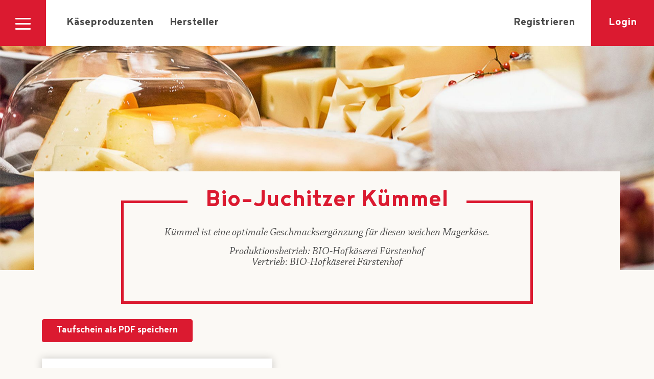

--- FILE ---
content_type: text/html; charset=UTF-8
request_url: https://www.kaeseproduzenten.at/taufschein/bio-juchitzer-kuemmel
body_size: 5326
content:
<!DOCTYPE html>
<html lang="de">
    <head>
                    <!-- Google Analytics -->
            <script async src="https://www.googletagmanager.com/gtag/js?id=UA-8185195-29"></script>
            <script>
                var gaProperty = 'UA-8185195-29';
                var disableStr = 'ga-disable-' + gaProperty;
                if (document.cookie.indexOf(disableStr + '=true') > -1) {
                    window[disableStr] = true;
                }
                document.addEventListener("DOMContentLoaded", function(event) {
                    var gaProperty = 'UA-8185195-29';
                    var disableStr = 'ga-disable-' + gaProperty;

                            if(document.getElementById("gadisable") !== null) {
                        if (document.cookie.indexOf(disableStr + '=true') < 0) {
                            var disableButton = document.createElement("button");
                            var disableButtonText = document.createTextNode("Google Analytics deaktivieren");
                            disableButton.appendChild(disableButtonText);
                            disableButton.setAttribute("id", "disable-link");
                            disableButton.setAttribute("class", "disable-link-class button");
                            disableButton.setAttribute("type", "button");
                            document.getElementById("gadisable").innerHTML = "";
                            document.getElementById("gadisable").appendChild(disableButton);
                            disableButton.onclick = function gaOptout() {
                                document.cookie = disableStr + '=true; expires=Thu, 31 Dec 2099 23:59:59 UTC; path=/';
                                window[disableStr] = true;
                                document.getElementById("gadisable").innerHTML = '<strong>Google Analytics ist für diese Domain und diesen Browser deaktiviert.</strong>';
                            };
                        }
                        else {
                            document.getElementById("gadisable").innerHTML = '<strong>Google Analytics ist für diese Domain und diesen Browser deaktiviert.</strong>';
                        }
                            }
                });

                window.dataLayer = window.dataLayer || [];
                function gtag(){dataLayer.push(arguments);}
                gtag('js', new Date());

                gtag('config', 'UA-8185195-29', { 'anonymize_ip': true });
            </script>
            <!-- End Google Analytics -->
                            <meta charset="utf-8">
            <meta name="viewport" content="width=device-width, initial-scale=1">
            <meta property="og:url" content="https://www.kaeseproduzenten.at/taufschein/bio-juchitzer-kuemmel">
            <meta property="og:type" content="website">
            <meta property="og:title" content="AMA Käseproduzenten">
            <meta property="og:description" content="Finden Sie mit wenigen Klicks über 900 österreichische Käsesorten, Käseproduzenten und -standorte.">
            <meta property="og:image" content="https://www.kaeseproduzenten.at/images/favicon-32x32.png">
                <title>
            AMA Käseproduzenten        </title>
        <link rel="shortcut icon" href="/images/favicon-32x32.png">
                    <link rel="stylesheet" href="/build/276.bb4a27b0.css"><link rel="stylesheet" href="/build/app.76e8227c.css">
            </head>
    <body id="top">
    <a class="visually-hidden visually-hidden-focusable" href="#main-content">Zum Inhalt</a>
                        <header>
    <nav class="navbar navbar-light bg-light navbar-expand-md">
        <div class="container-fluid">
            <button class="btn burger-nav" type="button" data-bs-toggle="collapse"
                    data-bs-target="#navbarToggleAmaWebsites"
                    aria-controls="navbarToggleAmaWebsites" aria-expanded="false"
                    aria-label="Navigation ausklappen">
                <div class="animated-icon"><span></span><span></span><span></span></div>
            </button>
            <div class="collapse" id="navbarToggleAmaWebsites">
                <div class="dropdown-inner">
                    <ul class="burger-menu-list">
                        <li class="burger-menu-list-item d-block d-md-none">
                            <a class="mobile-list-item" href="/">Käseproduzenten</a>
                        </li>
                        <li class="burger-menu-list-item d-block d-md-none">
                            <a class="mobile-list-item" href="/hersteller/">Hersteller</a>
                        </li>
                        <li class="burger-menu-list-item d-block d-md-none">
                            <a class="mobile-list-item" href="https://admin.kaeseproduzenten.at/registration">Registrieren</a>
                        </li>
                        <li class="burger-menu-list-item d-block d-md-none">
                            <a href="https://admin.kaeseproduzenten.at/">Login</a>
                        </li>
                        <li class="burger-menu-list-item">
                            <a href="https://ama.at" target="_blank">
                                ama.at
                            </a>
                        </li>
                        <li class="burger-menu-list-item">
                            <a href="https://eama.at" target="_blank">
                                eama.at
                            </a>
                        </li>
                        <li class="burger-menu-list-item">
                            <a href="https://amagrillclub.at" target="_blank">
                                amagrillclub.at
                            </a>
                        </li>
                        <li class="burger-menu-list-item">
                            <a href="https://shop.amainfo.at" target="_blank">
                                shop.amainfo.at
                            </a>
                        </li>
                        <li class="burger-menu-list-item">
                            <a href="https://bioinfo.at" target="_blank">
                                bioinfo.at
                            </a>
                        </li>
                        <li class="burger-menu-list-item">
                            <a href="https://b2b.amainfo.at/fuer-schulen/rund-um-schulmilch/" target="_blank">
                                Für Schulen
                            </a>
                        </li>
                        <li class="burger-menu-list-item">
                            <a href="https://zumgaertner.at" target="_blank">
                                zumgaertner.at
                            </a>
                        </li>
                        <li class="burger-menu-list-item">
                            <a href="https://ama.global/at/" target="_blank">
                                Export
                            </a>
                        </li>
                    </ul>
                </div>
            </div>
            <ul class="navbar-nav navbar-nav-desktop me-auto mb-2 mb-lg-0 ">
                <li class="nav-item">
                    <a class="nav-link me-3 py-2 text-decoration-none" href="/">Käseproduzenten</a>
                </li>
                <li class="nav-item">
                    <a class="nav-link me-3 py-2 text-decoration-none" href="/hersteller/">Hersteller</a>
                </li>
            </ul>
        </div>
        <a class="register-link text-decoration-none d-none d-md-block" href="https://admin.kaeseproduzenten.at/registration">Registrieren</a>
        <a class="login-link text-decoration-none d-none d-md-block" href="https://admin.kaeseproduzenten.at/" target="_blank">Login</a>
    </nav>
</header>
                            <div class="header-image" style="background-image: url(' /images/cheese_header.jpg ');">

</div>                <main id="main-content">
            <section class="container">
                        <div class="row">
        <div class="col-12">
            <div class="w-leadin-block-slider-desc">
                <div class="block-text">
                    <div class="w-bt-headline">
                        <div class="bt-headline">
                            <h1 class="h1">Bio-Juchitzer Kümmel</h1>
                        </div>
                    </div>
                    <div class="bt-inner">
                        <span class="bt-text">
                            <p>Kümmel ist eine optimale Geschmacksergänzung für diesen weichen Magerkäse.</p>
                            <p>
                                Produktionsbetrieb: BIO-Hofkäserei Fürstenhof</br>
                                Vertrieb: BIO-Hofkäserei Fürstenhof
                            </p>
                        </span>
                    </div>
                </div>
            </div>
        </div>
    </div>
            <div class="row">
            <div class="col-12">
                <div class="print-wrapper">
                    <a class="btn btn-primary" href="/taufschein/bio-juchitzer-kuemmel/pdf?cheese%5Bid%5D=525&amp;cheese%5BhashId%5D=4X6EW&amp;cheese%5Btitle%5D=Bio-Juchitzer%20K%C3%BCmmel&amp;cheese%5Bpurpose%5D=&amp;cheese%5Bhistory%5D=K%C3%BCmmel%20ist%20eine%20optimale%20Geschmackserg%C3%A4nzung%20f%C3%BCr%20diesen%20weichen%20Magerk%C3%A4se.&amp;cheese%5Bawards%5D=&amp;cheese%5Bfit%5D=15&amp;cheese%5Bfat%5D=6&amp;cheese%5BnoRind%5D=0&amp;cheese%5BrindEatable%5D=1&amp;cheese%5Bdiameter%5D=0&amp;cheese%5Ballergenic%5D=Milchprodukt&amp;cheese%5Bsalt%5D=Steinsalz&amp;cheese%5Bsmoked%5D=0&amp;cheese%5BtypeInfo%5D=&amp;cheese%5BenjoymentTemp%5D=15&amp;cheese%5BspecificsOuter%5D=&amp;cheese%5BweightTotal%5D=1&amp;cheese%5Bheight%5D=3&amp;cheese%5Bmaturation%5D%5Btitle%5D=%286%29%20Reifung%20durch%20Rotkulturen*&amp;cheese%5Bmaturation%5D%5Bdescription%5D=%28Pflege%20der%20Oberfl%C3%A4che%20mit%20Salz%20und%20Rotkulturbakterien*%29%0AzB%20Mondseer,%20Tilsiter,%20Raclette,%20Bergk%C3%A4se,%20Weink%C3%A4se%20auf%20Basis%20Schnittk%C3%A4se%20auch%20mit%20abgewaschener%20Rotkultur&amp;cheese%5Bmaturation%5D%5BneedsExtraInfo%5D=1&amp;cheese%5BmaturationDurationInDays%5D=28&amp;cheese%5BmaturationTime%5D=4&amp;cheese%5BmaturationTimeType%5D=1&amp;cheese%5BmilkInfo%5D%5B0%5D%5Btitle%5D=Biomilch&amp;cheese%5BmilkInfo%5D%5B1%5D%5Btitle%5D=silofrei&amp;cheese%5BmilkInfo%5D%5B2%5D%5Btitle%5D=Rohmilch&amp;cheese%5BmilkType%5D%5Btitle%5D=Kuhmilch&amp;cheese%5BlactoseInfo%5D%5Btitle%5D=kann%20Spuren%20von%20Laktose%20enthalten&amp;cheese%5Bunit%5D%5Btitle%5D=Block&amp;cheese%5Bdistributor%5D%5Btitle%5D=BIO-Hofk%C3%A4serei%20F%C3%BCrstenhof&amp;cheese%5Bproducer%5D%5Btitle%5D=BIO-Hofk%C3%A4serei%20F%C3%BCrstenhof&amp;cheese%5Bproducer%5D%5Bstreet%5D=F%C3%BCrstenweg&amp;cheese%5Bproducer%5D%5BstreetNumber%5D=15&amp;cheese%5Bproducer%5D%5Bcity%5D=Kuchl&amp;cheese%5Bproducer%5D%5Bzip%5D=5440&amp;cheese%5Bstate%5D%5Bid%5D=5&amp;cheese%5Bstate%5D%5Btitle%5D=Salzburg&amp;cheese%5Btype%5D%5Bid%5D=2&amp;cheese%5Btype%5D%5Btitle%5D=Weichk%C3%A4se%20%28WK%29&amp;cheese%5Btype%5D%5Bconvenience%5D=0&amp;cheese%5Brennet%5D%5Bid%5D=2&amp;cheese%5Brennet%5D%5Btitle%5D=mikrobielles%20Lab&amp;cheese%5BtasteWorld%5D%5Bid%5D=3&amp;cheese%5BtasteWorld%5D%5Btitle%5D=w%C3%BCrzig-kr%C3%A4ftig&amp;cheese%5BqualitySeals%5D%5B0%5D%5Btitle%5D=EU%20Bio%20Logo&amp;cheese%5BqualitySeals%5D%5B0%5D%5Blogo%5D%5BdownloadUrl%5D=https://admin.kaeseproduzenten.at/media/download/62cffd5aafe04/eu_organic_logo_colour_54x36mm.png?token%3DeyJ0eXAiOiJKV1QiLCJhbGciOiJSUzI1NiJ9.eyJpYXQiOjE3Njg4MTM3NjQsImV4cCI6MTc2ODgxNzM2NCwiZmlsZXN5c3RlbV9zZXJ2aWNlX2lkIjoiZGVmYXVsdCIsImZpbGVuYW1lIjoiNjJjZmZkNWFhZmUwNC9ldV9vcmdhbmljX2xvZ29fY29sb3VyXzU0eDM2bW0ucG5nIn0.[base64]&amp;cheese%5Bslug%5D=bio-juchitzer-kuemmel" target="_blank">
                        Taufschein als PDF speichern
                    </a>
                </div>
            </div>
        </div>
        <div id="cheese-info" class="row">
        <div class="col-md-5">
            <div class="cheese-info-left">
                <h2 class="text-left">
                                            Käse-Taufschein
                                    </h2>
                <div class="mb-5">
                                            <span class="badge rounded-pill text-bg-secondary">
                            Weichkäse (WK)
                        </span>
                                                                <span class="badge rounded-pill text-bg-secondary">
                            würzig-kräftig
                        </span>
                                    </div>

                                                                    <div class="history-wrapper">
                        <h3>Geschichte</h3>
                        Kümmel ist eine optimale Geschmacksergänzung für diesen weichen Magerkäse.
                    </div>
                                                            </div>
        </div>
        <div class="col-md-6 offset-md-1">
            <div class="info-wrapper">
                <h2>Allgemeine Informationen</h2>

                                    <div class="milk-wrapper">
                        <span class="icon-wrap">
                            <img alt="" class="icon-ama" src="/images/ama-icon-milch.svg">
                        </span>
                        <h3>Milch</h3>
                                                    <div>
                                <strong>Milchart:</strong> Kuhmilch
                            </div>
                                                                            <div>
                                <strong>Milch Zusatzinfo:</strong>
                                                                    <span>
                                         Biomilch,                                     </span>
                                                                    <span>
                                         silofrei,                                     </span>
                                                                    <span>
                                         Rohmilch                                    </span>
                                                            </div>
                                            </div>
                
                                    <div class="cheese-wrapper">
                        <span class="icon-wrap">
                            <img alt="" class="icon-ama" src="/images/ama-icon-kaese.svg">
                        </span>
                        <h3>Käse</h3>
                                                    <div>
                                <strong>F.i.T.:</strong> 15%
                            </div>
                                                                            <div>
                                <strong>Fett absolut:</strong> 6%
                            </div>
                                                                            <div>
                                <strong>Rinde:</strong> ja
                            </div>
                                                                            <div>
                                <strong>Rinde genießbar:</strong> ja
                            </div>
                                                                                <div>
                                <strong>Lab:</strong> mikrobielles Lab
                            </div>
                                                                                                    <div>
                                <strong>Laktose:</strong> kann Spuren von Laktose enthalten
                            </div>
                                                                            <div>
                                <strong>Salz:</strong> Steinsalz
                            </div>
                                            </div>
                
                                    <div class="maturation-wrapper">
                        <span class="icon-wrap">
                            <img alt="" class="icon-ama" src="/images/ama-icon-reifung.svg">
                        </span>
                        <h3>Reifung/Form der Verarbeitung</h3>
                                                                            <div>
                                <strong>Reifeart/Form der Verarbeitung:</strong> (6) Reifung durch Rotkulturen*
                            </div>
                                                            <div class="text-muted">
                                    <span>* und Milchsäurebakterien, sowie andere Mikroorganismenkulturen</span>
                                </div>
                                                                                        <div>
                                    <strong>Reifedauer:</strong> 4 Wochen
                                </div>
                                                                            <div>
                            <strong>Geräuchert:</strong> nein
                        </div>
                                                    <div>
                                <strong>Empfohlene Genusstemperatur:</strong> 15°C
                            </div>
                                                                    </div>
                
                                    <div class="size-wrapper">
                        <span class="icon-wrap">
                            <img alt="" class="icon-ama" src="/images/ama-icon-groesse.svg">
                        </span>
                        <h3>Größe/Gewicht</h3>
                                                    <div>
                                <strong>Überwiegend vermarktete Produktionseinheit:</strong> Block
                            </div>
                                                                            <h4>Abmessungen</h4>
                                                            <div>
                                    <strong>Höhe:</strong> 3cm
                                </div>
                                                                                        <div>
                                    <strong>Gesamtgewicht:</strong> 1kg
                                </div>
                                                                                                    </div>
                
            </div>
        </div>
    </div>
    <div class="row">
        <div class="col-12">
            <div class="company-info">
                <div class="row">
                    <div class="col-md-4 ">
                                                                                                                                                                                                    <img class="country-img" src="/images/AMA-Map_SBG.svg">
                                                                                                                                                                                        </div>
                    <div class="col-md-6 offset-md-1">
                        <h3>BIO-Hofkäserei Fürstenhof</h3>
                        <h4 class="h6">Produktionsstandort</h4>
                        <ul class="list-group list-group-flush">
                            <li class="list-group-item">Fürstenweg 15</li>
                            <li class="list-group-item">5440 Kuchl</li>
                                                            <li class="list-group-item">Salzburg</li>
                                                    </ul>
                    </div>
                </div>
            </div>
        </div>
    </div>

                
                    <div class="row">
                <div class="col-12">
                    <h3 class="text-center">Auszeichnungen und Qualitätssiegel</h3>
                </div>
            </div>

            <div class="row">
                <div class="col-12">
                    <ul class="seal-logos text-center">
                                                                                                                                                <li>
                                        <picture>
                                            <img class="img-fluid" src="https://admin.kaeseproduzenten.at/media/download/62cffd5aafe04/eu_organic_logo_colour_54x36mm.png?token=eyJ0eXAiOiJKV1QiLCJhbGciOiJSUzI1NiJ9.eyJpYXQiOjE3Njg4MTM3NjQsImV4cCI6MTc2ODgxNzM2NCwiZmlsZXN5c3RlbV9zZXJ2aWNlX2lkIjoiZGVmYXVsdCIsImZpbGVuYW1lIjoiNjJjZmZkNWFhZmUwNC9ldV9vcmdhbmljX2xvZ29fY29sb3VyXzU0eDM2bW0ucG5nIn0.[base64]" alt="EU Bio Logo">
                                        </picture>
                                    </li>
                                                                                                                                </ul>
                </div>
            </div>
        
                </section>
        </main>
                    <footer class="footer">
    <a href="#top" class="back-to-top-link" aria-label="Nach oben"><img src="/images/arrow-up.svg" alt=""> nach oben</a>
    <div class="container">
        <div class="row">
            <div class="col-md-4 col-lg-3">
                <h2 class="d-none d-md-block">
                    AMA Webseiten
                </h2>
                <ul class="footer-list d-none d-md-block">
                    <li class="footer-list-item">
                        <a href="https://ama.at" target="_blank">
                            ama.at
                        </a>
                    </li>
                    <li class="footer-list-item" target="_blank">
                        <a href="https://eama.at">
                            eama.at
                        </a>
                    </li>
                    <li class="footer-list-item">
                        <a href="https://amagrillclub.at" target="_blank">
                            amagrillclub.at
                        </a>
                    </li>
                    <li class="footer-list-item">
                        <a href="https://shop.amainfo.at" target="_blank">
                            shop.amainfo.at
                        </a>
                    </li>
                    <li class="footer-list-item">
                        <a href="https://bioinfo.at" target="_blank">
                            bioinfo.at
                        </a>
                    </li>
                    <li class="footer-list-item">
                        <a href="https://b2b.amainfo.at/fuer-schulen/rund-um-schulmilch/" target="_blank">
                            Für Schulen
                        </a>
                    </li>
                    <li class="footer-list-item">
                        <a href="https://zumgaertner.at" target="_blank">
                            zumgaertner.at
                        </a>
                    </li>
                    <li class="footer-list-item">
                        <a href="https://ama.global/at/" target="_blank">
                            Export
                        </a>
                    </li>
                </ul>
                <div class="d-block d-md-none">
                    <h2>
                        <a class="btn btn-mobile-dropdown" data-bs-toggle="collapse" href="#collapseFooterList" role="button" aria-expanded="false" aria-controls="collapseFooterList">
                            AMA Webseiten
                        </a>
                    </h2>
                    <div class="collapse" id="collapseFooterList">
                        <div class="card card-body">
                            <ul class="footer-list">
                                <li class="footer-list-item">
                                    <a href="https://ama.at" target="_blank">
                                        ama.at
                                    </a>
                                </li>
                                <li class="footer-list-item">
                                    <a href="https://eama.at" target="_blank">
                                        eama.at
                                    </a>
                                </li>
                                <li class="footer-list-item">
                                    <a href="https://amagrillclub.at/" target="_blank">
                                        amagrillclub.at
                                    </a>
                                </li>
                                <li class="footer-list-item">
                                    <a href="https://shop.amainfo.at" target="_blank">
                                        shop.amainfo.at
                                    </a>
                                </li>
                                <li class="footer-list-item">
                                    <a href="https://bioinfo.at" target="_blank">
                                        bioinfo.at
                                    </a>
                                </li>
                                <li class="footer-list-item">
                                    <a href="https://b2b.amainfo.at/fuer-schulen/rund-um-schulmilch/" target="_blank">
                                        Für Schulen
                                    </a>
                                </li>
                                <li class="footer-list-item">
                                    <a href="https://zumgaertner.at" target="_blank">
                                        zumgaertner.at
                                    </a>
                                </li>
                                <li class="footer-list-item">
                                    <a href="https://ama.global/at/" target="_blank">
                                        Export
                                    </a>
                                </li>
                            </ul>
                        </div>
                    </div>
                </div>
            </div>
            <div class="col-md-4 col-lg-4">
                <h2>Kontakt</h2>
                <p>Agrarmarkt Austria Marketing GesmH.</p>
                <p>Dresdner Straße 68a A-1200 Wien</p>
                <p>Postfach 214 </p>
                <p>Tel. <a href="tel:+435031510">+43 (0)50 3151-0</a></p>
                <p>Fax +43 (0)50 3151-499 </p>
                <p>E-Mail <a href="mailto:office@amainfo.at">office@amainfo.at</a></p>
            </div>
            <div class="col-md-3 col-lg-3">
                <p>© 2022 AMA-Marketing</p>
                <a class="d-inline-block" target="_blank" href="https://www.natureoffice.com/">
                    <img src="/images/klimaneutrale.svg" alt="Nature office">
                </a>
            </div>
        </div>
    </div>
    <div class="container">
        <div class="footer-nav">
            <a href="/impressum">Impressum</a>
                        <a href="/barrierefreiheit">Barrierefreiheit</a>
            <a href="https://amainfo.at/datenschutzerklaerung" target="_blank">Datenschutzerklärung</a>
            <a href="https://amainfo.at/agb" target="_blank">AGB</a>
            <a href="https://amainfo.at/faqs" target="_blank">FAQs</a>
            <a href="https://amainfo.at/konsumenten/marktinfo/marktinformationen" target="_blank">Marktinformation</a>
            <a href="https://b2b.amainfo.at/ueber-uns/emas/" target="_blank">EMAS</a>
            <a href="https://amainfo.at/jobs" target="_blank" class="jobs-link">Jobs</a>
        </div>
    </div>
</footer>                        <script src="/build/runtime.9a71ee5d.js" defer></script><script src="/build/113.ae78cc1f.js" defer></script><script src="/build/276.2cb17060.js" defer></script><script src="/build/app.9120837f.js" defer></script>
        </body>
</html>

--- FILE ---
content_type: image/svg+xml
request_url: https://www.kaeseproduzenten.at/images/ama-icon-reifung.svg
body_size: 1208
content:
<?xml version="1.0" encoding="utf-8"?>
<!-- Generator: Adobe Illustrator 26.3.1, SVG Export Plug-In . SVG Version: 6.00 Build 0)  -->
<svg version="1.1" id="Ebene_1" xmlns="http://www.w3.org/2000/svg" xmlns:xlink="http://www.w3.org/1999/xlink" x="0px" y="0px"
	 viewBox="0 0 23 23" style="enable-background:new 0 0 23 23;" xml:space="preserve">
<style type="text/css">
	.st0{display:none;}
	.st1{display:inline;fill:#36A9E1;}
	.st2{display:inline;}
	.st3{fill:none;stroke:#FFFFFF;stroke-width:0.75;}
	.st4{fill:none;stroke:#FFFFFF;stroke-width:0.75;stroke-linecap:round;}
	.st5{fill:none;stroke:#FFFFFF;stroke-width:0.75;stroke-linecap:round;stroke-dasharray:0,1.519;}
	.st6{fill:#DB1A30;}
	.st7{fill:#FFFFFF;}
</style>
<g id="Ebene_3" class="st0">
	<rect y="0" class="st1" width="23" height="23"/>
</g>
<g id="Pfade" class="st0">
	<g class="st2">
		<path class="st3" d="M11.5,1.5c-5.5,0-10,4.5-10,10s4.5,10,10,10c4.2,0,7.8-2.6,9.3-6.3"/>
		<g>
			<polyline class="st3" points="18.5,14.1 11.5,11.5 11.5,3.9 			"/>
		</g>
		<g>
			<g>
				<line class="st4" x1="21.2" y1="13.9" x2="21.2" y2="13.9"/>
				<path class="st5" d="M21.5,12.4c0-0.3,0-0.6,0-0.9c0-4.8-3.4-8.8-7.8-9.8"/>
				<line class="st4" x1="12.9" y1="1.6" x2="12.9" y2="1.6"/>
			</g>
		</g>
	</g>
	<g class="st2">
		<path class="st6" d="M19.2,8.7C19.1,8.7,19.1,8.7,19.2,8.7c-0.1-1.6-1.8-3.3-3.3-3.3c-0.1,0-0.1,0-0.1-0.1s0-0.1,0.1-0.1
			c1.5,0,3.2-1.7,3.2-3.2c0-0.1,0-0.1,0.1-0.1s0.1,0,0.1,0.1c0,1.5,1.7,3.2,3.2,3.2c0.1,0,0.1,0,0.1,0.1s0,0.1-0.1,0.1
			C21,5.4,19.2,7.1,19.2,8.7L19.2,8.7z"/>
		<path class="st7" d="M19.2,3.2c0.4,0.9,1.2,1.7,2.1,2.1c-0.9,0.4-1.7,1.2-2.1,2.1c-0.4-0.9-1.2-1.7-2.1-2.1
			C17.9,4.9,18.7,4.1,19.2,3.2 M19.2,1.6c-0.3,0-0.5,0.2-0.5,0.5c0,1.3-1.6,2.8-2.8,2.8c-0.3,0-0.5,0.2-0.5,0.5s0.2,0.5,0.5,0.5
			c1.3,0,2.8,1.6,2.8,2.8c0,0.3,0.2,0.5,0.5,0.5s0.5-0.2,0.5-0.5c0-1.3,1.6-2.8,2.8-2.8c0.3,0,0.5-0.2,0.5-0.5s-0.2-0.5-0.5-0.5
			c-1.3,0-2.8-1.6-2.8-2.8C19.6,1.8,19.4,1.6,19.2,1.6L19.2,1.6z"/>
	</g>
</g>
<g id="Flächen">
	<g>
		<path class="st7" d="M11.5,21.1c-5.3,0-9.6-4.3-9.6-9.6s4.3-9.6,9.6-9.6V1.1C5.8,1.1,1.1,5.8,1.1,11.5s4.7,10.4,10.4,10.4
			c4.3,0,8.1-2.6,9.6-6.5l-0.7-0.3C19,18.8,15.5,21.1,11.5,21.1z"/>
		<polygon class="st7" points="11.2,3.9 11.2,11.7 18.3,14.5 18.6,13.8 11.9,11.2 11.9,3.9 		"/>
		<path class="st7" d="M21.1,13.6c0,0-0.1,0-0.1,0.1c-0.1,0.1-0.1,0.2-0.1,0.3c0,0.1,0,0.2,0.1,0.3c0.1,0.1,0.2,0.1,0.3,0.1
			s0.2,0,0.3-0.1s0.1-0.2,0.1-0.3c0-0.1,0-0.2-0.1-0.3C21.4,13.6,21.2,13.5,21.1,13.6z"/>
		<path class="st7" d="M14.3,2.3h0.1c0.2,0,0.3-0.1,0.4-0.3s-0.1-0.4-0.2-0.5c-0.2-0.1-0.4,0.1-0.5,0.2C14,2,14.1,2.2,14.3,2.3z"/>
		<path class="st7" d="M15.7,2.8c0.1,0,0.1,0,0.2,0s0.3-0.1,0.3-0.2c0.1-0.2,0-0.4-0.2-0.5l0,0c-0.2-0.1-0.4,0-0.5,0.2
			S15.5,2.7,15.7,2.8z"/>
		<path class="st7" d="M20.9,9.5c0,0.2,0.2,0.3,0.4,0.3c0,0,0,0,0.1,0c0.2,0,0.3-0.2,0.3-0.5c0-0.2-0.2-0.3-0.4-0.3
			C21,9.1,20.9,9.3,20.9,9.5z"/>
		<path class="st7" d="M20.7,7.6c-0.2,0.1-0.3,0.3-0.2,0.5c0,0.2,0.2,0.2,0.3,0.2h0.1c0.2-0.1,0.3-0.3,0.2-0.5
			C21.1,7.6,20.9,7.5,20.7,7.6z"/>
		<path class="st7" d="M21.5,12.1c-0.2,0-0.4,0.1-0.4,0.3c0,0.2,0.1,0.4,0.3,0.4l0,0c0.2,0,0.4-0.1,0.4-0.3l0,0
			C21.8,12.3,21.7,12.1,21.5,12.1z"/>
		<path class="st7" d="M17.1,3.6c0.1,0,0.2-0.1,0.3-0.2c0.1-0.2,0.1-0.4-0.1-0.5S16.9,2.8,16.8,3s-0.1,0.4,0.1,0.5
			C17,3.6,17.1,3.6,17.1,3.6z"/>
		<path class="st7" d="M21.5,10.5c-0.2,0-0.4,0.2-0.4,0.4c0,0.2,0.2,0.3,0.4,0.3l0,0c0.2,0,0.4-0.2,0.3-0.4
			C21.8,10.7,21.7,10.5,21.5,10.5z"/>
		<path class="st7" d="M12.8,2h0.1C13,2,13,2,13,2s0.1,0,0.1-0.1c0.1-0.1,0.1-0.2,0.1-0.3s0-0.2-0.1-0.3L13,1.2c-0.1,0-0.2,0-0.3,0
			c0,0-0.1,0-0.1,0.1l-0.1,0.1v0.1c0,0.1,0,0.2,0.1,0.3C12.7,1.9,12.7,1.9,12.8,2z"/>
		<path class="st7" d="M22.4,4.8c-1.3,0-2.8-1.6-2.8-2.8c0-0.3-0.2-0.5-0.5-0.5S18.6,1.7,18.6,2c0,1.3-1.6,2.8-2.8,2.8
			c-0.3,0-0.5,0.2-0.5,0.5s0.2,0.5,0.5,0.5c1.3,0,2.8,1.6,2.8,2.8c0,0.3,0.2,0.5,0.5,0.5s0.5-0.2,0.5-0.5c0-1.3,1.6-2.8,2.8-2.8
			c0.3,0,0.5-0.2,0.5-0.5S22.7,4.8,22.4,4.8z M19.2,7.4c-0.4-0.9-1.2-1.7-2.1-2.1c0.9-0.4,1.7-1.2,2.1-2.1c0.4,0.9,1.2,1.7,2.1,2.1
			C20.4,5.7,19.6,6.5,19.2,7.4z"/>
	</g>
</g>
</svg>


--- FILE ---
content_type: image/svg+xml
request_url: https://www.kaeseproduzenten.at/images/ama-icon-kaese.svg
body_size: 1191
content:
<?xml version="1.0" encoding="utf-8"?>
<!-- Generator: Adobe Illustrator 26.3.1, SVG Export Plug-In . SVG Version: 6.00 Build 0)  -->
<svg version="1.1" id="Ebene_1" xmlns="http://www.w3.org/2000/svg" xmlns:xlink="http://www.w3.org/1999/xlink" x="0px" y="0px"
	 viewBox="0 0 23 23" style="enable-background:new 0 0 23 23;" xml:space="preserve">
<style type="text/css">
	.st0{display:none;}
	.st1{display:inline;fill:#36A9E1;}
	.st2{display:inline;fill:none;}
	.st3{display:inline;fill:none;stroke:#FFFFFF;stroke-width:0.75;}
	.st4{display:inline;}
	.st5{clip-path:url(#SVGID_00000153693744137946070650000007885720877822300290_);fill:none;stroke:#FFFFFF;stroke-width:0.75;}
	.st6{clip-path:url(#SVGID_00000057121428993386793880000002981473578795639168_);fill:none;stroke:#FFFFFF;stroke-width:0.75;}
	.st7{clip-path:url(#SVGID_00000018938763620470453900000009737825763310504373_);fill:none;stroke:#FFFFFF;stroke-width:0.75;}
	.st8{clip-path:url(#SVGID_00000181802969044052331330000012236441677384136848_);fill:none;stroke:#FFFFFF;stroke-width:0.75;}
	.st9{fill:#FFFFFF;}
</style>
<g id="Ebene_3" class="st0">
	<rect y="0" class="st1" width="23" height="23"/>
</g>
<g id="Pfade" class="st0">
	<polygon class="st2" points="3.8,21.6 19.2,21.6 14.6,1.6 8.4,1.6 	"/>
	<polygon class="st3" points="3.3,22.1 19.7,22.1 15,1.1 8,1.1 	"/>
	<g class="st4">
		<g>
			<defs>
				<polygon id="SVGID_1_" points="3.3,22.1 19.7,22.1 15,1.1 8,1.1 				"/>
			</defs>
			<clipPath id="SVGID_00000143576075242656251940000018363534999736239257_">
				<use xlink:href="#SVGID_1_"  style="overflow:visible;"/>
			</clipPath>
			
				<circle style="clip-path:url(#SVGID_00000143576075242656251940000018363534999736239257_);fill:none;stroke:#FFFFFF;stroke-width:0.75;" cx="9" cy="12.1" r="1.6"/>
		</g>
		<g>
			<defs>
				<polygon id="SVGID_00000115477492836628142140000015539777271319565731_" points="3.3,22.1 19.7,22.1 15,1.1 8,1.1 				"/>
			</defs>
			<clipPath id="SVGID_00000155842755337751126140000016739109169767558814_">
				<use xlink:href="#SVGID_00000115477492836628142140000015539777271319565731_"  style="overflow:visible;"/>
			</clipPath>
			
				<ellipse style="clip-path:url(#SVGID_00000155842755337751126140000016739109169767558814_);fill:none;stroke:#FFFFFF;stroke-width:0.75;" cx="14.7" cy="6" rx="2.5" ry="2.5"/>
		</g>
		<g>
			<defs>
				<polygon id="SVGID_00000044165994440147261830000002114853961895310512_" points="3.3,22.1 19.7,22.1 15,1.1 8,1.1 				"/>
			</defs>
			<clipPath id="SVGID_00000126306811815078073020000004838008518967160995_">
				<use xlink:href="#SVGID_00000044165994440147261830000002114853961895310512_"  style="overflow:visible;"/>
			</clipPath>
			
				<path style="clip-path:url(#SVGID_00000126306811815078073020000004838008518967160995_);fill:none;stroke:#FFFFFF;stroke-width:0.75;" d="
				M15.5,21.3c0-1.8-1.4-3.2-3.2-3.2s-3.2,1.4-3.2,3.2s1.4,3.2,3.2,3.2S15.5,23,15.5,21.3z"/>
		</g>
		<g>
			<defs>
				<polygon id="SVGID_00000004509238360001956690000002147354024575673512_" points="3.3,22.1 19.7,22.1 15,1.1 8,1.1 				"/>
			</defs>
			<clipPath id="SVGID_00000176736412656528692110000013852421361121257375_">
				<use xlink:href="#SVGID_00000004509238360001956690000002147354024575673512_"  style="overflow:visible;"/>
			</clipPath>
			
				<path style="clip-path:url(#SVGID_00000176736412656528692110000013852421361121257375_);fill:none;stroke:#FFFFFF;stroke-width:0.75;" d="
				M13.6,15.8c0.5,0.6,1.4,0.8,2,0.3c0.7-0.5,0.8-1.4,0.3-2"/>
		</g>
	</g>
</g>
<g id="Flächen">
	<g>
		<path class="st9" d="M15.3,0.7H7.6L2.8,22.5h17.3L15.3,0.7z M16.1,7.6c-0.4,0.3-0.9,0.5-1.4,0.5c-1.2,0-2.1-0.9-2.1-2.1
			s1-2.1,2.1-2.1c0.2,0,0.4,0,0.6,0.1L16.1,7.6z M8.3,1.5h6.5l0.4,1.8c-0.1,0-0.3,0-0.5,0c-1.6,0-2.9,1.3-2.9,2.9s1.3,2.9,2.9,2.9
			c0.6,0,1.1-0.2,1.6-0.5l2.9,13.3h-3.4c0-0.1,0-0.3,0-0.4c0-2-1.6-3.6-3.6-3.6s-3.6,1.6-3.6,3.6c0,0.2,0,0.3,0,0.4H3.7L8.3,1.5z
			 M9.5,21.3c0-1.6,1.3-2.8,2.8-2.8s2.8,1.3,2.8,2.8c0,0.2,0,0.3,0,0.4H9.5C9.5,21.6,9.5,21.4,9.5,21.3z"/>
		<path class="st9" d="M11,12.1c0-1.1-0.9-2-2-2s-2,0.9-2,2s0.9,2,2,2S11,13.1,11,12.1z M7.8,12.1c0-0.7,0.5-1.2,1.2-1.2
			s1.2,0.5,1.2,1.2S9.7,13.3,9,13.3C8.4,13.3,7.8,12.7,7.8,12.1z"/>
		<path class="st9" d="M14.7,16.7c0.4,0,0.8-0.1,1.1-0.3c0.8-0.6,1-1.7,0.4-2.5l-0.6,0.4c0.3,0.5,0.2,1.1-0.3,1.5
			c-0.5,0.3-1.1,0.2-1.5-0.2L13.3,16C13.6,16.5,14.2,16.7,14.7,16.7z"/>
	</g>
</g>
</svg>


--- FILE ---
content_type: image/svg+xml
request_url: https://www.kaeseproduzenten.at/images/arrow-up.svg
body_size: 130
content:
<svg xmlns="http://www.w3.org/2000/svg" width="17" height="17" viewBox="0 0 17 17">
  <g id="Gruppe_886" data-name="Gruppe 886" transform="translate(-351 -4547)">
    <g id="Ellipse_381" data-name="Ellipse 381" transform="translate(351 4547)" fill="none" stroke="#4a4a4a" stroke-width="1">
      <circle cx="8.5" cy="8.5" r="8.5" stroke="none"/>
      <circle cx="8.5" cy="8.5" r="8" fill="none"/>
    </g>
    <g id="Gruppe_885" data-name="Gruppe 885" transform="translate(186.979 70.514)">
      <path id="Pfad_188" data-name="Pfad 188" d="M3155.324,4544.606l3.2-3.2,3.2,3.2" transform="translate(-2986 -60)" fill="none" stroke="#4a4a4a" stroke-linecap="round" stroke-linejoin="bevel" stroke-width="1"/>
      <path id="Pfad_189" data-name="Pfad 189" d="M3158.521,4548.578V4541.4" transform="translate(-2986 -60)" fill="none" stroke="#4a4a4a" stroke-linecap="round" stroke-width="1"/>
    </g>
  </g>
</svg>


--- FILE ---
content_type: image/svg+xml
request_url: https://www.kaeseproduzenten.at/images/ama-icon-milch.svg
body_size: 687
content:
<?xml version="1.0" encoding="utf-8"?>
<!-- Generator: Adobe Illustrator 26.3.1, SVG Export Plug-In . SVG Version: 6.00 Build 0)  -->
<svg version="1.1" id="Ebene_1" xmlns="http://www.w3.org/2000/svg" xmlns:xlink="http://www.w3.org/1999/xlink" x="0px" y="0px"
	 viewBox="0 0 23 23" style="enable-background:new 0 0 23 23;" xml:space="preserve">
<style type="text/css">
	.st0{display:none;}
	.st1{display:inline;fill:#36A9E1;}
	.st2{display:inline;}
	.st3{fill:none;stroke:#FFFFFF;stroke-width:0.74;}
	.st4{fill:none;stroke:#FFFFFF;stroke-width:0.74;stroke-miterlimit:10;}
	.st5{fill:#FFFFFF;}
</style>
<g id="Ebene_3" class="st0">
	<rect y="0" class="st1" width="23" height="23"/>
</g>
<g id="Pfade" class="st0">
	<g class="st2">
		<line class="st3" x1="4" y1="2.7" x2="6.1" y2="4.8"/>
		<line class="st3" x1="19" y1="2.7" x2="16.9" y2="4.8"/>
		<path class="st3" d="M17.5,22.1V5.6V5.5l-0.1-0.1c-0.8-0.9-1.5-1.9-2.3-2.8v-2V0.4h-0.2H8.1H7.9v0.2v2C7.1,3.5,6.4,4.5,5.6,5.4
			L5.5,5.5v0.1v16.6v0.2h0.2h11.5h0.2v-0.3H17.5z"/>
		<path class="st4" d="M17.3,7.2C17,7,16.4,6.9,16,7c0,0-0.3,0.1-0.4,0.1L15,7.4c-0.5,0.2-1.2,0.2-1.8,0l-0.6-0.3
			c-0.5-0.2-1.2-0.2-1.8,0l-0.6,0.3C9.7,7.6,9,7.6,8.4,7.4L7.8,7.1l0,0C7.3,6.9,6.6,6.9,6,7.1L5.4,7.4"/>
	</g>
</g>
<g id="Flächen">
	<path class="st5" d="M17.4,4.8l1.9-1.9l-0.5-0.5L17,4.2l-1.4-1.8V0h-8v2.5L6,4.2L4.2,2.4L3.7,2.9l1.9,1.9L5.2,5.2L5.1,5.4v17.3
		h12.7V5.5l-0.1-0.2L17.4,4.8z M8.2,2.7v-2h6.6v2l2.4,2.9v1.1c-0.4-0.1-0.8-0.1-1.2,0c-0.1,0-0.4,0.1-0.5,0.2l-0.6,0.3
		c-0.4,0.2-1,0.2-1.4,0l-0.6-0.3c-0.6-0.3-1.5-0.3-2.1,0L10,7.1c-0.4,0.2-1,0.2-1.4,0L8,6.8c-0.6-0.3-1.4-0.3-2.1,0V5.6L8.2,2.7z
		 M5.9,22V7.6l0.3-0.1c0.4-0.2,1-0.2,1.4,0l0.6,0.3C8.5,7.9,8.9,8,9.2,8c0.4,0,0.7-0.1,1-0.2l0.6-0.3c0.4-0.2,1-0.2,1.5,0l0.6,0.3
		c0.6,0.3,1.5,0.3,2.1,0l0.6-0.3c0.1,0,0.3-0.1,0.3-0.1c0.4-0.1,0.8,0,1.1,0.1V22H5.9z"/>
</g>
</svg>


--- FILE ---
content_type: image/svg+xml
request_url: https://www.kaeseproduzenten.at/images/klimaneutrale.svg
body_size: 4653
content:
<svg width="150" height="61" viewBox="0 0 150 61" xmlns="http://www.w3.org/2000/svg" xmlns:xlink="http://www.w3.org/1999/xlink"><defs><style>@font-face{font-family:&amp;quot;Fira Sans&amp;quot;;font-style:normal;font-weight:400;src:local(&amp;quot;Fira Sans Regular&amp;quot;),local(&amp;quot;FiraSans-Regular&amp;quot;),url(http://fonts.gstatic.com/l/font?kit=qsuTv4AFRkRE5Jm8WL3_pRQerSK3VDNDEWvAVahavW-u7RP096c_0cFQ7arjjB7yI5cKExkXUAa9DQdY-YnA4g&amp;skey=6bde03e5f15b0572&amp;v=v7) format(&amp;quot;woff2&amp;quot;)}</style><path d="M3.113 36.788c.631 0 .995.397.995 1.047v2.457H3.51v-2.373c0-.514-.208-.663-.539-.663-.384 0-.643.24-.871.604v2.431h-.598v-3.425h.513l.052.507c.234-.351.598-.585 1.046-.585zm4.505 2.704c0 .299.111.397.286.462l-.136.416c-.345-.039-.566-.175-.67-.514-.24.358-.604.514-1.02.514-.683 0-1.092-.422-1.092-1.033 0-.735.553-1.131 1.508-1.131h.527v-.254c0-.494-.24-.676-.715-.676-.254 0-.572.065-.923.182l-.15-.435c.423-.156.8-.234 1.183-.234.826 0 1.203.422 1.203 1.138v1.566zm-1.404.429c.351 0 .611-.175.806-.533v-.787h-.449c-.631 0-.949.234-.949.702 0 .403.201.617.591.617zm4.134-.195l.228.41a1.308 1.308 0 0 1-.767.234c-.579 0-.923-.338-.923-.975v-2.067h-.598v-.462h.598v-.773l.598-.072v.845h.813l-.065.462h-.748v2.041c0 .345.111.507.409.507.149 0 .286-.045.455-.149zm3.393-2.86v3.425h-.514l-.046-.533c-.26.416-.579.611-1.066.611-.598 0-.956-.377-.956-1.046v-2.457h.598v2.392c0 .468.156.644.527.644.37 0 .65-.247.858-.592v-2.444h.598zm2.724-.078c.11 0 .234.013.338.039l-.11.585a1.072 1.072 0 0 0-.299-.039c-.429 0-.676.306-.819.962v1.956h-.598v-3.425h.514l.059.695c.182-.514.501-.773.917-.773zm3.542 1.69l-.013.306H17.81c.059.793.429 1.099.923 1.099.338 0 .591-.091.89-.299l.26.358a1.863 1.863 0 0 1-1.196.429c-.956 0-1.515-.669-1.515-1.755 0-1.066.54-1.827 1.424-1.827.923 0 1.41.644 1.41 1.69zm-.591-.136v-.039c0-.669-.266-1.04-.806-1.04-.455 0-.754.319-.8 1.079h1.605zm3.211-2.606c1.124 0 1.892.813 1.892 2.32 0 1.482-.767 2.314-1.892 2.314-1.118 0-1.892-.806-1.892-2.307 0-1.475.773-2.327 1.892-2.327zm0 .507c-.748 0-1.235.526-1.235 1.82s.507 1.8 1.235 1.8c.754 0 1.235-.507 1.235-1.807 0-1.287-.468-1.813-1.235-1.813zm4.03-.344c-.377 0-.507.162-.507.494v.474h.832l-.065.462h-.767v2.964h-.598v-2.964h-.611v-.462h.611v-.468c0-.572.377-.981 1.072-.981.325 0 .546.058.819.175l-.188.435a1.472 1.472 0 0 0-.598-.13zm2.178 0c-.377 0-.507.162-.507.494v.474h.832l-.065.462h-.767v2.964h-.598v-2.964h-.611v-.462h.611v-.468c0-.572.377-.981 1.073-.981.325 0 .546.058.819.175l-.189.435a1.472 1.472 0 0 0-.598-.13zm1.372-.676c.253 0 .422.175.422.41 0 .227-.169.403-.422.403-.247 0-.416-.175-.416-.403 0-.234.169-.41.416-.41zm.305 1.645v3.425h-.598v-3.425h.598zm2.483-.078c.403 0 .728.104 1.047.37l-.286.377c-.234-.169-.448-.254-.734-.254-.539 0-.877.422-.877 1.313 0 .897.338 1.267.877 1.267.286 0 .487-.091.748-.26l.273.39c-.306.247-.65.377-1.047.377-.923 0-1.495-.656-1.495-1.761 0-1.092.566-1.82 1.495-1.82zm4.381 1.69l-.013.306h-2.184c.058.793.429 1.099.923 1.099.338 0 .591-.091.89-.299l.26.358a1.863 1.863 0 0 1-1.196.429c-.956 0-1.514-.669-1.514-1.755 0-1.066.539-1.827 1.423-1.827.923 0 1.41.644 1.41 1.69zm-.591-.136v-.039c0-.669-.267-1.04-.806-1.04-.455 0-.754.319-.8 1.079h1.605zm1.736 1.125c.26 0 .455.201.455.448a.448.448 0 0 1-.455.455.447.447 0 0 1-.449-.455c0-.247.195-.448.449-.448zm2.587-2.678c.403 0 .728.104 1.047.37l-.286.377c-.234-.169-.448-.254-.734-.254-.54 0-.878.422-.878 1.313 0 .897.338 1.267.878 1.267.286 0 .487-.091.747-.26l.273.39c-.306.247-.65.377-1.047.377-.923 0-1.495-.656-1.495-1.761 0-1.092.566-1.82 1.495-1.82zm3.081 0c.975 0 1.521.702 1.521 1.788 0 1.059-.559 1.794-1.528 1.794-.975 0-1.527-.702-1.527-1.787 0-1.059.559-1.794 1.534-1.794zm0 .481c-.572 0-.891.416-.891 1.313 0 .89.312 1.306.884 1.306.572 0 .884-.416.884-1.313 0-.891-.312-1.306-.877-1.306zm5.947-.481c.559 0 .929.403.929 1.047v2.457h-.598v-2.373c0-.514-.221-.663-.481-.663-.37 0-.572.24-.806.604v2.431h-.598v-2.373c0-.514-.221-.663-.481-.663-.37 0-.578.24-.806.604v2.431h-.598v-3.425h.514l.052.5c.227-.344.539-.578.988-.578.422 0 .734.227.864.617.247-.37.559-.617 1.02-.617z" id="path-1"/></defs><g id="Label_klimaneutrale_Webseite_DE" fill="none"><path d="M6.559 57.751a5.175 5.175 0 0 1-5.169-5.169V7.228a5.175 5.175 0 0 1 5.169-5.169h12.696l.337-.5H6.559A5.669 5.669 0 0 0 .89 7.228v45.354a5.669 5.669 0 0 0 5.669 5.669h23.456l-.805-.5H6.559zM144.235 1.558H27.736l.304.5h116.195a5.175 5.175 0 0 1 5.169 5.169v45.354a5.175 5.175 0 0 1-5.169 5.169H63.818l-.832.5h81.249a5.669 5.669 0 0 0 5.669-5.669V7.227a5.669 5.669 0 0 0-5.669-5.669z" id="Shape" fill="#64B445"/><path d="M41.337 39.642h99.213m-47.322 9.922v-9.921" id="Path" stroke="#423A35" stroke-width=".25"/><path d="M23.95-.052c-8.67 11.901-8.733 18.471-5.299 26.704 1.874.853 3.324 1.782 4.834 3.789-1.114-5.229-1.445-9.995-.415-13.557-.112 4.859.371 10.168 1.805 15.423 1.183 1.959 1.784 3.822 2.265 5.933 4.294-5.638 9.89-11.284 9.53-18.311-.428-8.346-9.416-10.874-12.719-19.98zm3.742 40.119l-.123-.205c.408 1.798.626 3.644.763 5.523a26.226 26.226 0 0 0 11.056 7.931 26.214 26.214 0 0 0 8.657 1.68c-9.234-.763-18.413-7.302-20.353-14.93z" id="Shape" fill="#B8D584"/><path d="M61.494 56.133c-4.615 2.977-13.254 4.836-19.805 3.171-6.341-1.611-11.337-5.416-13.96-10.007a4.68 4.68 0 0 1-.351-1.865l-.021-.021c-.294-5.35-.938-11.115-3.9-15.364-4.736-6.795-11.759-4.63-18.717-10.693C6.066 35.52 9.664 44.925 21.682 50.105c1.474.636 2.274.57 3.574 1.764-4.838-4.47-8.966-7.426-12.008-15.895 3.364 5.488 8.92 12.23 14.614 17.13l.043.001c3.599 4.108 9.491 7.069 16.354 7.681 7.155.639 13.711-1.431 17.977-5.116l-.741.461z" id="Path" fill="#64B445"/><text fill="#000" font-family="Fira Sans" font-size="6.5" transform="translate(0 -1)"><tspan x="95.884" y="50.292">ZRJ-BSC-410824</tspan></text><g id="Group"><path d="M41.365 22.19v-9.383c0-1.156-.034-2.057-.17-2.601l2.94-.51c.119.697.187 1.411.187 3.094v9.4h-2.957zm5.235 0l-2.261-4.963 1.547-3.808h3.468l-2.397 3.569 2.958 5.202H46.6z" id="Shape" fill="#66B446"/><path d="M53.145 22.411c-2.499 0-2.55-1.292-2.55-3.043v-5.983c0-1.156 0-2.601-.102-3.196l2.924-.493c.085.527.136 1.292.136 2.193v6.51c0 1.547.051 1.955.714 1.955a.963.963 0 0 0 .306-.051l.476 1.836c-.391.153-1.088.272-1.904.272z" id="Path" fill="#66B446"/><path d="M57.14 12.773c-.918 0-1.683-.748-1.683-1.666 0-.918.782-1.665 1.734-1.665.935 0 1.666.748 1.666 1.665 0 .918-.765 1.666-1.717 1.666zm-1.462 9.417v-8.635l2.957-.272v8.907h-2.957z" id="Shape" fill="#66B446"/><path d="M69.192 22.19v-5.422c0-1.173-.119-1.241-.629-1.241-.187 0-.646.153-.952.34v6.323h-2.77v-5.439c0-1.156-.034-1.275-.595-1.275-.272 0-.714.153-.952.34v6.374h-2.873v-5.576c0-1.054-.051-2.005-.272-2.94l2.72-.459c.085.306.153.544.17.85.612-.544 1.377-.867 2.125-.867.935 0 1.513.391 1.972.952.697-.629 1.496-.952 2.516-.952 1.224 0 2.38.408 2.38 2.601v6.391h-2.839z" id="Path" fill="#66B446"/><path d="M79.597 22.546c-.425-.136-.952-.595-1.088-.867-.425.357-1.156.731-2.193.731-2.176 0-3.009-1.292-3.009-2.856 0-1.666 1.445-2.856 3.893-2.856.119 0 .408 0 .493.017v-.544c0-.51-.068-.816-.714-.816-.986 0-1.751.357-2.499.918l-1.071-1.836c1.088-.663 2.499-1.241 3.944-1.241 1.666 0 2.838.561 3.162 1.598.119.391.136.714.136 1.36l-.034 3.025c0 .731.068 1.326.68 1.717l-1.7 1.649zm-1.904-3.995h-.119c-1.139 0-1.394.476-1.394.969 0 .51.306.85.816.85.255 0 .595-.153.697-.289v-1.53z" id="Shape" fill="#66B446"/><path d="M87.161 22.19v-5.609c0-.952-.306-.952-.73-.952-.221 0-.561.153-.969.51v6.051h-2.957v-5.576c0-1.054-.051-2.005-.272-2.94l2.72-.459c.068.204.153.544.17.816a4.113 4.113 0 0 1 2.533-.833c2.057 0 2.465 1.207 2.465 2.414v6.578h-2.958z" id="Path" fill="#66B446"/><path d="M94.54 18.739c0 .544.187 1.598 1.411 1.598.765 0 1.547-.289 2.312-.884l1.139 1.7c-1.173.901-2.261 1.258-3.57 1.258-2.805 0-4.352-1.717-4.352-4.556 0-2.89 1.513-4.658 3.995-4.658 2.805 0 3.961 1.768 3.961 4.743v.799h-4.895zm1.972-2.091c0-.867-.255-1.394-.935-1.394-.629 0-1.037.391-1.037 1.564h1.972v-.17z" id="Shape" fill="#66B446"/><path d="M106.116 22.411c-.204-.238-.306-.612-.374-.799-.51.459-1.258.799-2.192.799-1.615 0-2.448-.527-2.754-1.53-.136-.442-.17-.969-.17-2.124v-5.1l2.958-.476v6.357c0 .544.272.663.782.663.289 0 .663-.17.918-.442v-6.102l2.958-.476v6.324c0 .901.187 1.53.442 1.989l-2.567.918zm6.919.016c-1.649 0-2.754-.425-2.754-2.124v-4.947h-.714v-1.938h.714c0-.867.017-1.598.102-2.176l2.94-.442c-.085.782-.085 1.802-.085 2.618h1.615l-.391 1.938h-1.224v3.536c0 1.224.17 1.496.918 1.496.272 0 .561-.068.748-.17l.357 1.7a5.115 5.115 0 0 1-2.227.51zm8.024-6.629c-.306-.17-.527-.238-.867-.238-.51 0-.833.272-1.037.629v6h-2.957v-5.337c0-1.122-.034-2.227-.272-3.179l2.72-.459c.085.306.187.68.187 1.037.357-.476.867-1.088 1.802-1.088.425 0 .697.085 1.105.255l-.68 2.38z" id="Path" fill="#66B446"/><path d="M128.079 22.546c-.425-.136-.952-.595-1.088-.867-.425.357-1.156.731-2.193.731-2.176 0-3.009-1.292-3.009-2.856 0-1.666 1.445-2.856 3.893-2.856.119 0 .408 0 .493.017v-.544c0-.51-.068-.816-.714-.816-.986 0-1.751.357-2.499.918l-1.071-1.836c1.088-.663 2.499-1.241 3.944-1.241 1.665 0 2.838.561 3.162 1.598.119.391.136.714.136 1.36l-.034 3.025c0 .731.068 1.326.68 1.717l-1.7 1.649zm-1.904-3.995h-.119c-1.139 0-1.394.476-1.394.969 0 .51.306.85.816.85.255 0 .595-.153.697-.289v-1.53z" id="Shape" fill="#66B446"/><path d="M133.537 22.411c-2.499 0-2.55-1.292-2.55-3.043v-5.983c0-1.156 0-2.601-.102-3.196l2.924-.493c.085.527.136 1.292.136 2.193v6.51c0 1.547.051 1.955.714 1.955a.963.963 0 0 0 .306-.051l.476 1.836c-.391.153-1.088.272-1.904.272z" id="Path" fill="#66B446"/><path d="M138.534 18.739c0 .544.187 1.598 1.411 1.598.765 0 1.547-.289 2.312-.884l1.139 1.7c-1.173.901-2.261 1.258-3.57 1.258-2.805 0-4.352-1.717-4.352-4.556 0-2.89 1.513-4.658 3.995-4.658 2.805 0 3.961 1.768 3.961 4.743v.799h-4.895zm1.972-2.091c0-.867-.255-1.394-.935-1.394-.629 0-1.037.391-1.037 1.564h1.972v-.17z" id="Shape" fill="#66B446"/><g fill="#64B445"><path d="M40.83 25.627h.793l1.391 6.058c.195.871.39 2.002.416 2.146.013-.104.234-1.261.429-2.067l1.417-6.136h.832l1.404 6.228c.221 1.014.377 1.924.39 1.976.013-.039.273-1.456.442-2.223l1.326-5.981h.741l-2.054 8.918h-.962l-1.339-5.889c-.13-.598-.377-1.898-.377-2.002-.026.078-.182 1.027-.39 1.937l-1.365 5.954h-.949l-2.145-8.918z" id="Path"/><path d="M51.581 31.256c0-1.105.247-1.846.767-2.457.442-.52 1.04-.871 1.833-.871.689 0 1.235.273 1.625.663.494.52.741 1.131.741 2.587v.143h-4.16v.338c.013.689.182 1.248.429 1.612.351.52.936.806 1.664.806.65 0 1.196-.182 1.638-.585l.286.455c-.546.468-1.235.728-2.067.728-1.781 0-2.756-1.378-2.756-3.419zm4.212-.468c0-.78-.13-1.274-.338-1.612-.247-.403-.715-.689-1.313-.689-.975 0-1.69.767-1.755 2.301h3.406zm3.327 3.003c-.026.299-.065.507-.182.754h-.702c.143-.312.195-.741.195-1.612v-6.422c0-.819-.143-1.261-.169-1.326l.702-.143c.026.065.169.533.169 1.495v1.677l-.013.65c.572-.624 1.157-.91 1.885-.91.741 0 1.365.299 1.794.858.442.585.65 1.378.65 2.418 0 .949-.208 1.716-.52 2.262-.455.754-1.131 1.183-2.002 1.183-.676 0-1.417-.351-1.807-.884zm3.081-.481c.247-.364.468-1.066.468-2.132 0-.923-.13-1.521-.468-1.963-.312-.416-.806-.624-1.339-.624-.663 0-1.339.351-1.742.923v3.692c.377.52 1.066.845 1.69.845.559 0 1.092-.286 1.391-.741z" id="Shape"/><path d="M64.866 34.077l.273-.521a3.694 3.694 0 0 0 2.015.585c.936 0 1.508-.533 1.508-1.313 0-.611-.311-1.04-1.183-1.222l-.806-.156c-1.001-.208-1.573-.793-1.573-1.703 0-1.079.832-1.859 2.158-1.859.689 0 1.352.195 1.846.507l-.286.52c-.481-.273-1.001-.468-1.586-.468-.897 0-1.404.52-1.404 1.222 0 .624.351.962 1.079 1.118l.832.169c1.183.247 1.664.858 1.664 1.742 0 1.183-.897 2.002-2.288 2.002-.819 0-1.651-.234-2.249-.624z" id="Path"/><path d="M70.833 31.256c0-1.105.247-1.846.767-2.457.442-.52 1.04-.871 1.834-.871.689 0 1.235.273 1.625.663.494.52.741 1.131.741 2.587v.143h-4.16v.338c.013.689.182 1.248.429 1.612.351.52.936.806 1.664.806.65 0 1.196-.182 1.638-.585l.286.455c-.546.468-1.235.728-2.067.728-1.781 0-2.756-1.378-2.756-3.419zm4.212-.468c0-.78-.13-1.274-.338-1.612-.247-.403-.715-.689-1.313-.689-.975 0-1.69.767-1.755 2.301h3.406zm2.444-4.758c0-.312.26-.572.572-.572.312 0 .572.247.572.572 0 .312-.26.572-.572.572a.577.577 0 0 1-.572-.572zm.195 2.041l.728-.117v6.591h-.728v-6.474z" id="Shape"/><path d="M81.376 34.48c-.351-.208-.507-.598-.507-1.196v-4.68h-.845v-.533h.845c0-.663.078-1.521.104-1.664l.754-.156c-.039.13-.143.962-.143 1.82h1.599l-.221.533h-1.404v4.498c0 .715.221 1.066.871 1.066.299 0 .494-.052.676-.143l.104.468a2.166 2.166 0 0 1-1.014.221c-.364 0-.611-.104-.819-.234z" id="Path"/><path d="M84.34 31.256c0-1.105.247-1.846.767-2.457.442-.52 1.04-.871 1.834-.871.689 0 1.235.273 1.625.663.494.52.741 1.131.741 2.587v.143h-4.16v.338c.013.689.182 1.248.429 1.612.351.52.936.806 1.664.806.65 0 1.196-.182 1.638-.585l.286.455c-.546.468-1.235.728-2.067.728-1.781 0-2.756-1.378-2.756-3.419zm4.212-.468c0-.78-.13-1.274-.338-1.612-.247-.403-.715-.689-1.313-.689-.975 0-1.69.767-1.755 2.301h3.406z" id="Shape"/></g><g id="natureOffice.com" fill="#000" transform="translate(40 9)"><use xlink:href="#path-1"/><use xlink:href="#path-1"/></g></g></g></svg>

--- FILE ---
content_type: application/javascript
request_url: https://www.kaeseproduzenten.at/build/app.9120837f.js
body_size: 815
content:
"use strict";(self.webpackChunk=self.webpackChunk||[]).push([[143],{356:(e,a,p)=>{p(7327),p(1539),p(4916),p(4723),p(9554),p(4747),p(6699),p(2023),p(6833);var c=p(9755),i=p.n(c),n=function(e){if(!0===e.is(":checkbox"))e.prop("checked",!1);else e.html("").val("")},r=p(9755);function s(){!0===r("#app_search_winners").prop("checked")&&!0===r("#app_search_nominees").prop("checked")||!0===r("#app_search_winners").prop("checked")||!0===r("#app_search_nominees").prop("checked")?r("#app_search_winnerYears").closest(".mb-3").show():(r("#app_search_winnerYears option:selected").prop("selected",!1),r("#app_search_winnerYears").closest(".mb-3").hide())}p(5169),p(2957),r((function(){r(".burger-nav").on("click",(function(){r(".animated-icon").toggleClass("open")}));var e=r("#app_search_milkInfo_3"),a=r("#app_search_milkInfo_1"),p=r("#app_search_milkInfo_2"),c=r("#app_search_milkInfo_0");r("#app_search_milkInfo input").each((function(){5===r(this).val()&&(e=r(this)),3===r(this).val()&&(c=r(this)),2===r(this).val()&&(p=r(this)),4===r(this).val()&&(a=r(this))})),r("#app_search_milkInfo input").change((function(){!0===c.prop("checked")?(p.prop("checked",!1),p.prop("disabled",!0)):p.prop("disabled",!1),!0===e.prop("checked")?(a.prop("checked",!1),a.prop("disabled",!0)):a.prop("disabled",!1),!0===p.prop("checked")?(c.prop("checked",!1),c.prop("disabled",!0)):c.prop("disabled",!1),!0===a.prop("checked")?(e.prop("checked",!1),e.prop("disabled",!0)):e.prop("disabled",!1)})),r("#app_search_noRind input").change((function(){!0===r("#app_search_noRind_1").prop("checked")?r("#app_search_rindEatable input").prop("disabled",!0).prop("checked",!1):r("#app_search_rindEatable input").prop("disabled",!1)})),r("#app_search_winnerYears").closest(".mb-3").hide(),r("#app_search_winners, #app_search_nominees").change((function(){s()})),r(".reset-search-filter").length&&function(e,a){var p=arguments.length>2&&void 0!==arguments[2]?arguments[2]:"field",c=arguments.length>3&&void 0!==arguments[3]?arguments[3]:"refval",r=null;i()(e).each((function(e,a){var c=i()(this).data(p);r=i()("input[type='checkbox']").filter((function(){return i()(this).attr("checked")&&this.id.match(c)}))})).click((function(e){e.preventDefault();var c=i()(a),r=i()("#"+i()(this).data(p));if(i()(this).hasClass("reset-typeahead-item")){var s=JSON.parse(i()(".app-typeahead-items-container",r).val()),t=i()(this).data("fieldval"),h=[];s.forEach((function(e){Object.values(e).includes(""+t)||h.push(e),i()(".app-typeahead-items-container",r).val(JSON.stringify(h))}))}else i().isArray(i()(this).data(p))?i().each(i()(this).data(p),(function(e,a){n(i()("#"+a))})):n(r);i()(this).parents("li").remove(),c.submit()})),r.each((function(e,a){var n=i()(a).siblings("label").html();i()("button[data-"+c+'="'+n+'"]').data(p,i()(a).attr("id"))}))}(".reset-search-filter",'form[name="app_search"]'),r("#app_search_reset").click((function(e){var a;e.preventDefault(),a='form[name="app_search"]',i()(a+" input, select").each((function(e,a){n(i()(a))})),i()(a).submit()})),s()}))}},e=>{e.O(0,[113,276],(()=>{return a=356,e(e.s=a);var a}));e.O()}]);

--- FILE ---
content_type: image/svg+xml
request_url: https://www.kaeseproduzenten.at/images/ama-icon-groesse.svg
body_size: 817
content:
<?xml version="1.0" encoding="utf-8"?>
<!-- Generator: Adobe Illustrator 26.3.1, SVG Export Plug-In . SVG Version: 6.00 Build 0)  -->
<svg version="1.1" id="Ebene_1" xmlns="http://www.w3.org/2000/svg" xmlns:xlink="http://www.w3.org/1999/xlink" x="0px" y="0px"
	 viewBox="0 0 23 23" style="enable-background:new 0 0 23 23;" xml:space="preserve">
<style type="text/css">
	.st0{display:none;}
	.st1{display:inline;fill:#36A9E1;}
	.st2{display:inline;}
	.st3{fill:none;stroke:#FFFFFF;stroke-width:0.75;}
	.st4{fill:#FFFFFF;}
	.st5{font-family:'Noyh';}
	.st6{font-size:8.0569px;}
	.st7{display:inline;fill:none;stroke:#FFFFFF;stroke-width:0.75;}
</style>
<g id="Ebene_3" class="st0">
	<rect y="0" class="st1" width="23" height="23"/>
</g>
<g id="Pfade" class="st0">
	<g class="st2">
		<circle class="st3" cx="12.9" cy="3.6" r="1.7"/>
		<polygon class="st3" points="21.1,20.5 4.6,20.5 7.4,5.7 18.3,5.7 		"/>
		<text transform="matrix(1 0 0 1 8.9245 15.1571)" class="st4 st5 st6">kg</text>
	</g>
	<polyline class="st7" points="23,20.5 0.4,20.5 0.4,5.7 2.8,5.7 	"/>
	<line class="st7" x1="0.4" y1="9.2" x2="2.8" y2="9.2"/>
	<line class="st7" x1="0.4" y1="13.1" x2="2.8" y2="13.1"/>
	<line class="st7" x1="0.4" y1="16.9" x2="2.8" y2="16.9"/>
</g>
<g id="Flächen">
	<g>
		<path class="st4" d="M12.4,11.9h-0.8c0,0-0.1,0-0.1,0.1l-1.2,1.2v-2.6c0,0,0-0.1-0.1-0.1H9.6c0,0-0.1,0-0.1,0.1V15
			c0,0,0,0.1,0.1,0.1h0.6c0,0,0.1,0,0.1-0.1v-1.2l1.2,1.2c0,0.1,0.1,0.1,0.1,0.1h0.8c0,0,0.1,0,0.1-0.1L11,13.5L12.4,11.9
			C12.5,12,12.5,11.9,12.4,11.9z"/>
		<path class="st4" d="M15.7,11.9C15.6,11.9,15.6,12,15.7,11.9l-0.2,0.4c-0.3-0.4-0.9-0.5-1.1-0.5c-0.9,0-1.5,0.7-1.5,1.6
			s0.6,1.7,1.5,1.7c0.3,0,0.8,0,1-0.4v0.4c0,0.5-0.2,0.8-0.8,0.8c-0.2,0-0.6,0-0.9-0.2l0,0h-0.1l-0.2,0.4l0,0v0.1
			c0.3,0.3,0.7,0.3,1.3,0.3c0.7,0,1.5-0.5,1.5-1.6V12c0,0,0-0.1-0.1-0.1H15.7z M14.6,14.5c-0.5,0-0.8-0.4-0.8-1s0.4-0.9,0.8-0.9
			c0.5,0,0.9,0.4,0.9,0.9C15.4,14.1,15,14.5,14.6,14.5z"/>
		<path class="st4" d="M21.4,20.2L18.6,5.4h-4.5C14.6,5,15,4.4,15,3.7c0-1.2-0.9-2.1-2.1-2.1s-2.1,0.9-2.1,2.1
			c0,0.7,0.4,1.3,0.9,1.7H7.2L4.4,20.2H0.9v-2.9H3v-0.8H0.9v-3.1H3v-0.8H0.9V9.5H3V8.7H0.9V5.9H3V5.1H0v15.6h4.1h17.4H23v-0.8h-1.6
			V20.2z M12.9,2.3c0.7,0,1.4,0.6,1.4,1.4c0,0.7-0.6,1.4-1.4,1.4s-1.4-0.6-1.4-1.4C11.5,2.9,12.1,2.3,12.9,2.3z M5,20.2L7.7,6.1H18
			l2.7,14.1H5z"/>
	</g>
</g>
</svg>


--- FILE ---
content_type: image/svg+xml
request_url: https://www.kaeseproduzenten.at/images/AMA-Map_SBG.svg
body_size: 4111
content:
<svg xmlns="http://www.w3.org/2000/svg" viewBox="0 0 1239.69 636.62"><defs><style>.cls-1{fill:#f0e8da;}.cls-1,.cls-2{stroke:#b2a394;stroke-linecap:round;stroke-linejoin:round;stroke-width:2px;}.cls-2{fill:#db1a30;}</style></defs><g id="Ebene_2" data-name="Ebene 2"><g id="Objects"><path class="cls-1" d="M839.72,105.52c2.54-33.61,3.19-16.43,16.13-41.38,1.16-16.87,23.45,7,26.07-6.28-.56-6.47,1.12-60.51,8.59-56.66,8.44,5.17,22.62,1,22.86,7.63a15.73,15.73,0,0,1-.46,10.25c6.43-.27,20.56-2,19.64-11.16,30.16.53,60.84,41.78,90.21,27.25,24.46,27.86,46,31.9,86.75,35.46,7.59,1.54,10.2-16.26,16.29-18.16,11.53,1,32-.39,33.91,15.32,7,4.53,10.83-1.38,19.25,6.46,21.31-.88,18-2,21.11,20.41,20.27,19.81-13.14,36.14-9.93,60.45-5.23,8.74,10.67,5.85,8.91,13.95-2.69,6.39,5.87,9.84,8.29,14.21,1.76,19.74,2.66,25.88,17.4,38-2.9,4-5.93,3.36-9.57.87-8.13,4.39,1.15,24-14.23,10.15-8.79-4.76-16.51,9.92-25,8.83-13.15,4.34-15.55,23-30.66,27-21.37-11.1-36.61,6.3-36.53,26-11.17,11.16-9.59-4.83-9.58,19.3,25.92,33.09,1.15,21.44,5.72,55.69-13,18.33-34.14,20.44-39.63-3.66-6.78,4.41-7.27,1.56-13.33-1.74-12.12-2.48-12.38,1-17.21-11.59-11-7.15-11.14.46-10.08-13.69-2.81-10.41-9.38,2.21-14.13-1.9-3.43-5.28.21-18.48-9.73-15.85-13-9-28.44-14.07-43.16-22-19.84-21.5-38.47,9-60.24,10.33-11.15-3.51-22.14,14.19-31.39,2.19-1-3.6-16.83-1.68-19.32-2.06-15-22.07,24.27-37.44-20.72-51.05-1.29-3.14-30.94-20.18-28.92-24.47,4-1.7,9.09-12,7.38-15.94-.9-7.6.9-18.26,3.11-25.17,22.35-15.34,16.59,26.94,55.12,4.3,3.39-8.08,17.13-10.88,22-2.9.19-10.37,2.18-28.42-.68-38.56-3.54-6.37-4.29-2.62-4.76-12.45-6.89-1.33-9.65-9.57-8-15.81C890.48,117.73,844,113.1,839.72,105.52Zm290.87,72.94c-9.83-27.2-29.81,14.45-44.52,6.45-4.93,4.87-3.46,8,0,13-4.25,16.82,9.88,16,22.48,14.54,12.3,9.63,16.36-9.67,36.46-.95C1138.08,205.77,1144.92,164.55,1130.59,178.46Z"/><path class="cls-1" d="M697.58,61.29c13.62,4.11,27.94,14.54,35.56,25.9-5.64,5-5.53,9.21,1,14.74,80.66,27.76,51.06-22.75,78.13-2.33,4.34,2.26,13.64-7.83,13,1.5,2.73,3.7,4.94-3.89,8,5.17,3,5.13,6.14-2,6.83,0,7.64,8.85,37.95,5.81,35.76,20.52-10.5-2.28-3.6,16.17,3.37,16.13.4,9.78,1.32,6.17,4.77,12.44,2.9,10.14.8,28.21.67,38.57-10.15-14.66-26.38,10.54-47.49,10.39-25.51-27.32-34.63-13.73-32.65,18.14-2.61,2.29-2.45,6.84-4.71,9.59-4.8,3.08-2.72,2.44,0,6.21,5.2,4,28.52,22.46,34.69,24.07,18.92,4.84,14.81,13.22,9.73,27.81,1,26.21-37.64,29.84-53.06,43.49-18.47,18.73-33.18-13.34-53,5.4-9.51-18.22-5.51-14.78-25.12-18.64-12.18-5.93-20.3-2.23-31.62,4.61-16.28,12,2.51,26.92,3.07,40.5-5.48,18.9-32,6-40-4.67-3.36-5.6-.19-11.25,2.72-16.16-2.34-6.91-.71-20.29,3.25-27.62-.44-5.47-26.47-11.45-5.36-13,18.24-6.82-29.92-11.06-31.1-14.78-20.75-42.63,22-27.64,5.22-39.48-7.53-7.67-12.46,3.54-25.35,2.67-36.19-9.18-13.58-22.12-53.4.46-8-21.74-32.77-25.83-2.11-45.77,25.48-32.5,83.45-21.55,96.12-60.48,3.1-7.93.81-16.28,5.2-24-2-8.08-7.22-12.92,4.54-16,13.78-2.89,27.17,8.14,37.23,14.69,5.34-18.2,17.88-7.5,14.12-40.63C700.08,75.19,686.35,78.37,697.58,61.29Z"/><path class="cls-1" d="M1238.69,247.34c-1.07,2-13.48,8.27-8.48,10.56,1.16,3.61-6.45,7.59-1.74,9,2.87,13.86-13.46,11.13-13.16,17.49,14.92,5.9-.21,26,11.53,34.77-39.88,15.81-32.72-9.17-43.7,7.62C1165.69,329,1169,311,1151.24,309c-11.65-2.65-12.17,2.4-15.72,10.77-11.33,6.71-27.57,8.51-5,16.17,31.33,3,21.07,2.39,33.65,24.29,1,7.32-4.92,6.78-8.49,10.78-.28,2.18,2.15,10.89-1.61,11.45-28.76,25.08-31.44-6.2-30.93,20.88-1.58,1.66-3.57,3.53,0,4.78,12.45,17.38-.09,17.15-4.37,32.27.16,10.6,8.18-2.21,4,13.84,1.68,2.61,5.77-.38,7.67-1.2,15.73,5.05-16.54,14.16,2.65,22.93-.76,4-19.5,6.85-7.14,7.86,20.69,14.52-29.42-1.47-30.5,6.76-.16,4.8-2.21,4-5.27,6.47-.33,4.57-.82,6.81-6,8.27-34.32,40.59-41.46,11.77-10.88-19.76,3-13.48-11.9-10.87-5.54-36-.89-11.68-15.72-51.78-9.38-57.08,6.28-6.44,2.66,5.45,8.59.41,12.33-17.39,16.75-3.81,29.56-14.76,20.54-19.44-4.11-10.3,16.83-43.66-31.77-40.73-3.17-24.42-2.57-54.79,19.79-33.92,35.26,8.79,59.93-36.65,12.92-.35,23.65-19.66,35.28-6.9,9.95,5,1.7-12.72,9.27-14,6.15,5.87,8.42-4,12.46,2.8-2.39,2.79-5.26,9.11-.84,11.06C1223.42,243.31,1235.63,242,1238.69,247.34Z"/><path class="cls-1" d="M98.36,525.44c-7.14,0-14.68-5.28-19.21-10.45-3.62-1.7-19.19-5.1-21.39-8.72-4.4-4.4-.83-11.63-.74-17-2.29-1.7-2.63-.08-2.05-4C-25.3,463,37.57,487.39,5.29,447.14c2.52-3.46,1.68-7.72-1.17-10.69-1.85-3.87,2.47-4.86-2.36-8-3.62-4.64,6.77-13.74,9.28-17.76.91-8.63,7.09-12.49,10.09-19.63,5-15.13-17.52-16-16.18-29.74,7.05,2.32,18.3,4.85,25,.51,2.56-6.71,13.71-22,17.42-8-.88,3.34.17,6.24,3.61,7.19,5-3,10.69,2,16.29.1,3.55-4,1.21,3.14,4.11,4.64,5.21,4.82,2.53,12.72,10.31,6.47,1.15,2.21,8.88,12.38,9.41,14.55.23,3.85-6.82,4.33-2.67,7.49.75,2.78,0,8.9,4.13,8.84,19.1-6.62,21.1-8.47,16.83,13,0,3.05-8,4.52-5.42,8.09C127.81,447,78.48,497.4,98.36,525.44Z"/><path class="cls-1" d="M151.72,521.24c6.95-21.59-20.84-46.8-25.68-13.84-18.1-4.85-9.51,20.78-27.86,17.29-.52-5.86-8.3-12.38-6.45-18.16,13.2-12.38,3.19-18.93,8.75-35.95,9.2-14.13,14.8-30.45,6-46.58,18.87,1.22,39-24.26,45-39.88,1-16.68-8-6.28-3.61-22.62.79-6.84-8.23-10.82,4.44-11.15-1.15,10,.51,11.16,11.05,12.21,11.49-13.33,26.12-5.27,38.26,3.57,41.24-10.23,2.06,6.28,24.21,10.73,2.08,2.94,12.38,10.25,7.37,14.25.47,7.36,16.67,4,20.86,4.83,5.06-.76,12.61-9.2,17.87-9.46,8.36,1.17-3.13,12.55,10.55,6.77,5.57-13.32,22.66-5.61,21.08-14.76-7.87-1.76,2.45-7.23,3.89-10.55,11-.76,26.85,3.81,27.56-12.91,6.83-14.22,28.16-2.17,40.32-4.29,9.69-21,81.25,12.24,56.17-30.9,23-16.56-5.64,13.82,19,3.82,15.7,6.42,20.15-8.82,23.63,6.16,3,6.88,11.78,11.21,18.61,6.86,1.91-4.33,4.62,5.25,5.74,5.89,2.68,4.14,13.62,6.59,10.23,12.8,7.33,15.11-2.84,40.38-21.6,40.57-11.29,9.3-6.93,21.92-33.08,13.58-19.59,15.19-35.85-.28-37.53,26.92-2.72,18.44,11.06,16.72,7.95,33.66-1.78-.39-17.22,8.43-19.21,9.27-24.16-1.51-29.58,15.68-48.51,15.47-9.4-9.11-23.68-3.29-34-4.16-10.72-12-10.16,13.44-25.58,2.63C272.19,487.68,249.63,508.58,249,533c-9.73,16.55-26.75,9.62-41.85,9-10.87-6.84-17.87,2.19-7.54-10.09C186.55,511,165.06,534.4,151.72,521.24ZM479,566c-18.77-.2-15.55-23.1-31.64-25.78-4.54-5.59,5-16.8-3.89-21.59-13.11,1.33-8.11-6.31-18.41-7.2-3.72-.86,3.83-3.05-1.5-10.15-9.17-25.95,63.43-67.59,82.1-38.93-1.91,9.07,12.45,10.52,17.94,12.88,4.81,7.91-7.91,9.43,3.21,24.12,8.55,6.47,8.32,9.37,10.5,19.19,5,7.43,19.07,18.58,19.32,27.7-2.57,2.52-7.22-4.57-9.9-4.58-6.58,3.22-19.89,4-26.38,7C519.11,576,497,574.68,479,566Z"/><path class="cls-2" d="M435.87,473c1.82-8.49-12.29-.54-11.34-4-1.56-24.39-13.1-14.91-6.16-46.87,11.64-2.66,28.68-9.81,39.89-12.62,11.57,7.93,22.44-1.46,26-12.61,13.78-3.18,15.71-.84,21.64-15.73,6.25-9.43,9.27-9.83,3.58-21.09,1.84-12.8-11.27-13.95-15.22-24.85,8-10.83,21.32-7.32,32.25-6-3.49,4.68,1.21,7.87,5.08,10.13,8.12,6.36-6.32.69-2.33,16.85,13.38,9.14,45.9,40.28,40.46,3.16,31-71-50.7-10.83-6-73.68-10.84-27.71-36.5-30.8-10.41-37.49,1-8.54,11.11-8.12,17.67-7.05,11.55,12.41,28.93,14.47,43.35,5.08,11.92,6.14,12.36,13.85-2.39,10.06-20.69,49.57,49.24,33.28,33.19,47.77-21.24,1.86,5.09,7.23,5.36,12.94-4.77,19.68-15.59,45.88,9.12,55.65-5.5,15.65,2.16,43.83,18.23,50.82,22.95-16.23,21.86,7.68,33.72,21.66,10.87,5.49,4.06,10.65-2.19,16.61-12.35,65.81-25.48,11.56-94.19,6.48-38.85,25.69-42,8.64-87-2.9-6.6-1.27-17-14.92-20.38-4.37-3.28,3.79-7.69-6.09-11.24-6.34C469.08,444.68,458.53,463.59,435.87,473Z"/><path class="cls-1" d="M524.3,574.19c-17.92,2.86-9.63-8.33-5.18-18.59.27-12.16,10.67-8.55,19.19-10.85,7.42-4.12,9.8-3.65,16,1.86,8.41-10-43.4-49.73-29.27-69.55-4-5.7-21.43-3.89-19.31-14.75,13.84-15.27,61.42,30.37,87.63,17.77,24.78-16.22,19.22-11.17,46.74-5.7,16.73,2.7,35.37,6.07,47.36,19.25,25.11,43,50.07-42.78,83.4-11.58,15.21,5.58,21.24,10,37.32,1.49,11.47-.18,27.54,1.86,39.37-.09,2.44.16,20.17-6.77,22.14-2.79,33,22.93,8.38,64.23,36,90.46,3.76,3.5-3.75.73-5.69,1l-9.35,3c-10.69,18.14-3.74-3.42-17.91,7.47-17.17-2.78-9.29,31.24-27.23,25.39-4.84.49-5.52,8.45-8.74,8.94-2.42-.85-4.51,3.89-6.63,4.52-14.33-1.59-9,28.54-21,5.24-7.36,3.37-12.63-1.37-17.27-5.34-10.86,2.51-29.19.05-40.25.14-8.7-4.38-12.2-13.73-24.22-9.45-15.13-8.83-32.13-6.06-48.36-9.25-14.89.74-31.81-12-46.09-9.62-18.32-3.48-25.32,9.71-43.94-5.78C572.11,581.91,539,585.6,524.3,574.19Z"/><path class="cls-1" d="M1056.85,527.77c-19.56,2.31-4.61,28.24-1.92,39.38-18.35-21.19-41.21-2.5-61.8-11.07-.09,22.06-15-1.71-19.82,20.11-4,6.67-11.44,3.73-15.64-1.28-133.79,12,3.07-114.77-149.55-91.37-33.5,18-47.46-28.94-80.87,6-26.5,30.57-43.12,18.08-19.19-17.82-4.54-10.27,12.5-14.5,8.35-23.07-17.69-9.95-12.27-43.77-38.57-25.11-15.57-6.32-21.83-32.2-19.55-47.26.24-8.5,17.16,3.53,20.38-2.85,18.68-12.86-18.25-34.27,2.8-48.41,24.41-11.22,10.89-10.36,31.62-4.61,37.83,2.66,5.74,28.56,44.57,10.74,6.79,2.84,14,11,22.25,9.29,19.4-12.22,42.76-22.63,61.14-35.78,6,8.88,19.6.76,25,6.58,7.64,10.19,17.29-1,26.23-2.59,24.13,2,32.46-19.83,56-17.33,18.12,12.61,38,22.92,57.64,29.51,4.42,3.82.88,13.54,6.23,16.77,5.49-.66,11-8.18,12.87,2.21-4,14.73,11.47,4.55,13.76,21.65,8.43-.85,19.6,9.33,26.58,4,5,4.55-.28,9.91,11,17.65-3.72,2.38-11.94,17.54-14.33,7.55-7.94,1.29-7,11-3.56,16.26,5.31,19.89,9.62,42.22,8.41,62.35,1.68,4.95,11.06,10.53,6.43,16.34C1064.85,500.17,1045.56,510.27,1056.85,527.77Z"/><path class="cls-1" d="M1130.59,178.46c14.37-13.87,7.45,27.24,14.42,33-8.9-2-20.73-4.68-26.13,4.34-10.54-5.44-38.88,3.72-32.38-16.45-10.87-22.82,6-6.26,11.86-17.36C1109.71,176.13,1124.58,159.2,1130.59,178.46Z"/></g></g></svg>